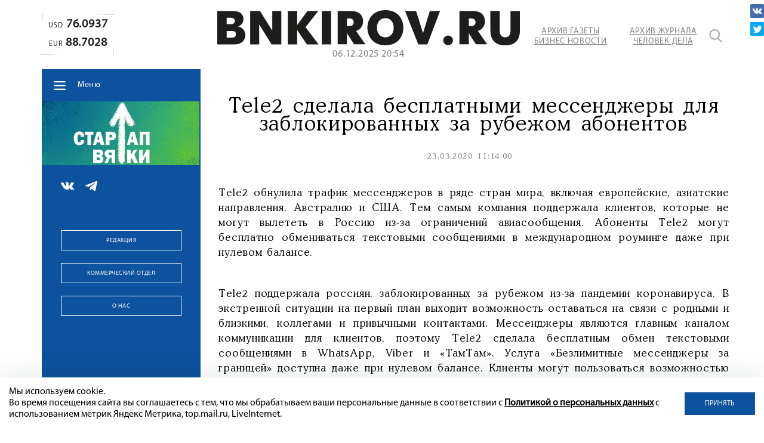

--- FILE ---
content_type: text/html; charset=utf-8
request_url: https://www.google.com/recaptcha/api2/anchor?ar=1&k=6LdFWuEZAAAAACh-UMMHcbEbxNOmcVfc35nhlAdO&co=aHR0cHM6Ly9ibmtpcm92LnJ1OjQ0Mw..&hl=en&v=TkacYOdEJbdB_JjX802TMer9&size=invisible&anchor-ms=20000&execute-ms=15000&cb=rsyarx6qbaim
body_size: 46503
content:
<!DOCTYPE HTML><html dir="ltr" lang="en"><head><meta http-equiv="Content-Type" content="text/html; charset=UTF-8">
<meta http-equiv="X-UA-Compatible" content="IE=edge">
<title>reCAPTCHA</title>
<style type="text/css">
/* cyrillic-ext */
@font-face {
  font-family: 'Roboto';
  font-style: normal;
  font-weight: 400;
  src: url(//fonts.gstatic.com/s/roboto/v18/KFOmCnqEu92Fr1Mu72xKKTU1Kvnz.woff2) format('woff2');
  unicode-range: U+0460-052F, U+1C80-1C8A, U+20B4, U+2DE0-2DFF, U+A640-A69F, U+FE2E-FE2F;
}
/* cyrillic */
@font-face {
  font-family: 'Roboto';
  font-style: normal;
  font-weight: 400;
  src: url(//fonts.gstatic.com/s/roboto/v18/KFOmCnqEu92Fr1Mu5mxKKTU1Kvnz.woff2) format('woff2');
  unicode-range: U+0301, U+0400-045F, U+0490-0491, U+04B0-04B1, U+2116;
}
/* greek-ext */
@font-face {
  font-family: 'Roboto';
  font-style: normal;
  font-weight: 400;
  src: url(//fonts.gstatic.com/s/roboto/v18/KFOmCnqEu92Fr1Mu7mxKKTU1Kvnz.woff2) format('woff2');
  unicode-range: U+1F00-1FFF;
}
/* greek */
@font-face {
  font-family: 'Roboto';
  font-style: normal;
  font-weight: 400;
  src: url(//fonts.gstatic.com/s/roboto/v18/KFOmCnqEu92Fr1Mu4WxKKTU1Kvnz.woff2) format('woff2');
  unicode-range: U+0370-0377, U+037A-037F, U+0384-038A, U+038C, U+038E-03A1, U+03A3-03FF;
}
/* vietnamese */
@font-face {
  font-family: 'Roboto';
  font-style: normal;
  font-weight: 400;
  src: url(//fonts.gstatic.com/s/roboto/v18/KFOmCnqEu92Fr1Mu7WxKKTU1Kvnz.woff2) format('woff2');
  unicode-range: U+0102-0103, U+0110-0111, U+0128-0129, U+0168-0169, U+01A0-01A1, U+01AF-01B0, U+0300-0301, U+0303-0304, U+0308-0309, U+0323, U+0329, U+1EA0-1EF9, U+20AB;
}
/* latin-ext */
@font-face {
  font-family: 'Roboto';
  font-style: normal;
  font-weight: 400;
  src: url(//fonts.gstatic.com/s/roboto/v18/KFOmCnqEu92Fr1Mu7GxKKTU1Kvnz.woff2) format('woff2');
  unicode-range: U+0100-02BA, U+02BD-02C5, U+02C7-02CC, U+02CE-02D7, U+02DD-02FF, U+0304, U+0308, U+0329, U+1D00-1DBF, U+1E00-1E9F, U+1EF2-1EFF, U+2020, U+20A0-20AB, U+20AD-20C0, U+2113, U+2C60-2C7F, U+A720-A7FF;
}
/* latin */
@font-face {
  font-family: 'Roboto';
  font-style: normal;
  font-weight: 400;
  src: url(//fonts.gstatic.com/s/roboto/v18/KFOmCnqEu92Fr1Mu4mxKKTU1Kg.woff2) format('woff2');
  unicode-range: U+0000-00FF, U+0131, U+0152-0153, U+02BB-02BC, U+02C6, U+02DA, U+02DC, U+0304, U+0308, U+0329, U+2000-206F, U+20AC, U+2122, U+2191, U+2193, U+2212, U+2215, U+FEFF, U+FFFD;
}
/* cyrillic-ext */
@font-face {
  font-family: 'Roboto';
  font-style: normal;
  font-weight: 500;
  src: url(//fonts.gstatic.com/s/roboto/v18/KFOlCnqEu92Fr1MmEU9fCRc4AMP6lbBP.woff2) format('woff2');
  unicode-range: U+0460-052F, U+1C80-1C8A, U+20B4, U+2DE0-2DFF, U+A640-A69F, U+FE2E-FE2F;
}
/* cyrillic */
@font-face {
  font-family: 'Roboto';
  font-style: normal;
  font-weight: 500;
  src: url(//fonts.gstatic.com/s/roboto/v18/KFOlCnqEu92Fr1MmEU9fABc4AMP6lbBP.woff2) format('woff2');
  unicode-range: U+0301, U+0400-045F, U+0490-0491, U+04B0-04B1, U+2116;
}
/* greek-ext */
@font-face {
  font-family: 'Roboto';
  font-style: normal;
  font-weight: 500;
  src: url(//fonts.gstatic.com/s/roboto/v18/KFOlCnqEu92Fr1MmEU9fCBc4AMP6lbBP.woff2) format('woff2');
  unicode-range: U+1F00-1FFF;
}
/* greek */
@font-face {
  font-family: 'Roboto';
  font-style: normal;
  font-weight: 500;
  src: url(//fonts.gstatic.com/s/roboto/v18/KFOlCnqEu92Fr1MmEU9fBxc4AMP6lbBP.woff2) format('woff2');
  unicode-range: U+0370-0377, U+037A-037F, U+0384-038A, U+038C, U+038E-03A1, U+03A3-03FF;
}
/* vietnamese */
@font-face {
  font-family: 'Roboto';
  font-style: normal;
  font-weight: 500;
  src: url(//fonts.gstatic.com/s/roboto/v18/KFOlCnqEu92Fr1MmEU9fCxc4AMP6lbBP.woff2) format('woff2');
  unicode-range: U+0102-0103, U+0110-0111, U+0128-0129, U+0168-0169, U+01A0-01A1, U+01AF-01B0, U+0300-0301, U+0303-0304, U+0308-0309, U+0323, U+0329, U+1EA0-1EF9, U+20AB;
}
/* latin-ext */
@font-face {
  font-family: 'Roboto';
  font-style: normal;
  font-weight: 500;
  src: url(//fonts.gstatic.com/s/roboto/v18/KFOlCnqEu92Fr1MmEU9fChc4AMP6lbBP.woff2) format('woff2');
  unicode-range: U+0100-02BA, U+02BD-02C5, U+02C7-02CC, U+02CE-02D7, U+02DD-02FF, U+0304, U+0308, U+0329, U+1D00-1DBF, U+1E00-1E9F, U+1EF2-1EFF, U+2020, U+20A0-20AB, U+20AD-20C0, U+2113, U+2C60-2C7F, U+A720-A7FF;
}
/* latin */
@font-face {
  font-family: 'Roboto';
  font-style: normal;
  font-weight: 500;
  src: url(//fonts.gstatic.com/s/roboto/v18/KFOlCnqEu92Fr1MmEU9fBBc4AMP6lQ.woff2) format('woff2');
  unicode-range: U+0000-00FF, U+0131, U+0152-0153, U+02BB-02BC, U+02C6, U+02DA, U+02DC, U+0304, U+0308, U+0329, U+2000-206F, U+20AC, U+2122, U+2191, U+2193, U+2212, U+2215, U+FEFF, U+FFFD;
}
/* cyrillic-ext */
@font-face {
  font-family: 'Roboto';
  font-style: normal;
  font-weight: 900;
  src: url(//fonts.gstatic.com/s/roboto/v18/KFOlCnqEu92Fr1MmYUtfCRc4AMP6lbBP.woff2) format('woff2');
  unicode-range: U+0460-052F, U+1C80-1C8A, U+20B4, U+2DE0-2DFF, U+A640-A69F, U+FE2E-FE2F;
}
/* cyrillic */
@font-face {
  font-family: 'Roboto';
  font-style: normal;
  font-weight: 900;
  src: url(//fonts.gstatic.com/s/roboto/v18/KFOlCnqEu92Fr1MmYUtfABc4AMP6lbBP.woff2) format('woff2');
  unicode-range: U+0301, U+0400-045F, U+0490-0491, U+04B0-04B1, U+2116;
}
/* greek-ext */
@font-face {
  font-family: 'Roboto';
  font-style: normal;
  font-weight: 900;
  src: url(//fonts.gstatic.com/s/roboto/v18/KFOlCnqEu92Fr1MmYUtfCBc4AMP6lbBP.woff2) format('woff2');
  unicode-range: U+1F00-1FFF;
}
/* greek */
@font-face {
  font-family: 'Roboto';
  font-style: normal;
  font-weight: 900;
  src: url(//fonts.gstatic.com/s/roboto/v18/KFOlCnqEu92Fr1MmYUtfBxc4AMP6lbBP.woff2) format('woff2');
  unicode-range: U+0370-0377, U+037A-037F, U+0384-038A, U+038C, U+038E-03A1, U+03A3-03FF;
}
/* vietnamese */
@font-face {
  font-family: 'Roboto';
  font-style: normal;
  font-weight: 900;
  src: url(//fonts.gstatic.com/s/roboto/v18/KFOlCnqEu92Fr1MmYUtfCxc4AMP6lbBP.woff2) format('woff2');
  unicode-range: U+0102-0103, U+0110-0111, U+0128-0129, U+0168-0169, U+01A0-01A1, U+01AF-01B0, U+0300-0301, U+0303-0304, U+0308-0309, U+0323, U+0329, U+1EA0-1EF9, U+20AB;
}
/* latin-ext */
@font-face {
  font-family: 'Roboto';
  font-style: normal;
  font-weight: 900;
  src: url(//fonts.gstatic.com/s/roboto/v18/KFOlCnqEu92Fr1MmYUtfChc4AMP6lbBP.woff2) format('woff2');
  unicode-range: U+0100-02BA, U+02BD-02C5, U+02C7-02CC, U+02CE-02D7, U+02DD-02FF, U+0304, U+0308, U+0329, U+1D00-1DBF, U+1E00-1E9F, U+1EF2-1EFF, U+2020, U+20A0-20AB, U+20AD-20C0, U+2113, U+2C60-2C7F, U+A720-A7FF;
}
/* latin */
@font-face {
  font-family: 'Roboto';
  font-style: normal;
  font-weight: 900;
  src: url(//fonts.gstatic.com/s/roboto/v18/KFOlCnqEu92Fr1MmYUtfBBc4AMP6lQ.woff2) format('woff2');
  unicode-range: U+0000-00FF, U+0131, U+0152-0153, U+02BB-02BC, U+02C6, U+02DA, U+02DC, U+0304, U+0308, U+0329, U+2000-206F, U+20AC, U+2122, U+2191, U+2193, U+2212, U+2215, U+FEFF, U+FFFD;
}

</style>
<link rel="stylesheet" type="text/css" href="https://www.gstatic.com/recaptcha/releases/TkacYOdEJbdB_JjX802TMer9/styles__ltr.css">
<script nonce="3DWGREQvrhAX3KbZwNtkqA" type="text/javascript">window['__recaptcha_api'] = 'https://www.google.com/recaptcha/api2/';</script>
<script type="text/javascript" src="https://www.gstatic.com/recaptcha/releases/TkacYOdEJbdB_JjX802TMer9/recaptcha__en.js" nonce="3DWGREQvrhAX3KbZwNtkqA">
      
    </script></head>
<body><div id="rc-anchor-alert" class="rc-anchor-alert"></div>
<input type="hidden" id="recaptcha-token" value="[base64]">
<script type="text/javascript" nonce="3DWGREQvrhAX3KbZwNtkqA">
      recaptcha.anchor.Main.init("[\x22ainput\x22,[\x22bgdata\x22,\x22\x22,\[base64]/[base64]/[base64]/[base64]/ODU6NzksKFIuUF89RixSKSksUi51KSksUi5TKS5wdXNoKFtQZyx0LFg/[base64]/[base64]/[base64]/[base64]/bmV3IE5bd10oUFswXSk6Vz09Mj9uZXcgTlt3XShQWzBdLFBbMV0pOlc9PTM/bmV3IE5bd10oUFswXSxQWzFdLFBbMl0pOlc9PTQ/[base64]/[base64]/[base64]/[base64]/[base64]/[base64]\\u003d\\u003d\x22,\[base64]\\u003d\\u003d\x22,\x22wqdZw5rDusOxw4vDicKGw7waw6tzwpPDg8KSUTbCtsODOcOUwo9TRcK8fhs4w55gw5jCh8KZOxJowqIrw4XClGtaw6BYExdDLMKwFhfClsOrwprDtGzCoQ8kVEYsIcKWccO4wqXDqy1IdFPCvMO1DcOhU1B1BQlZw6/CnWwND3o7w4DDt8OMw6JVwrjDsUM0WwkCw5nDpSUgwr/[base64]/DhcOKJcOzA8OxI20tUQZrwpHCnsOmwrp8U8Ofwqwhw5ctw6/CvMOXHQNxIGbCu8Obw5HCskLDtMOedcKZFsOKfAzCsMK7bsOjBMKLSC7DlRovd0DCoMO0JcK9w6PDpsK4MMOGw7EOw7ISwpnDnRxxXCvDuWHCkjxVHMOcTcKTX8OsMcKuIMKHwrU0w4jDqjjCjsOeZsOxwqLCvX/Cj8O+w5wsbFYAw40Lwp7ClyfClA/DlgE3VcODIcO8w5JQJsKbw6BtdXLDpWNiwp3DsCfDqXVkRDLDhsOHHsOyLcOjw5UQw6UdaMOpDXxUwqbDssOIw6PCpMKWK2YAEMO5YMKxw5zDj8OAHsKXI8KAwqFGJsOgTsO5QMOZMsO0XsOswqHCsAZmwodvbcK+TmccM8KjwpLDkQrCvT19w7jCg3jCgsKzw7/DnDHCuMOHwqjDsMK4XMONCyLCgsOyM8K9JDZVVGBabgvCoHJdw7TChXfDvGfCrcO/F8OnTFocJ2zDu8KSw5sfBTjCisOfwofDnMKrw4kxLMK7wpdYU8KuDsOmRsO6w5/Dj8KuI0nCiiNcKEYHwpcqQcOTVBhPdMOMwrDCncOOwrJFKMOMw5fDsBE5wpXDsMORw7rDqcKZwrdqw7LCslTDsx3CtMKuwrbCsMOXwq3Cs8OZwr/ClcKBS1A1AsKBw69swrMqc3nCknLCjMKwwonDiMOqGMKCwpPCo8OJG0ILXREmWcKFU8OOw5DDk3zChCIdwo3ChcKpw57DmyzDsXXDnhTCp0DCvGgpw4QYwqsBw78KwrfDsQ4/w7d4w5TCpcOlAsK+w50mWMKUw4TCgk/[base64]/LcOECSUCWcOHH0VJwok1w607PG/DsnjCo8OGw6dpw5zDvsO0w4h4w4F/w6howqrCv8OFUsOnF11yJxTCo8K/wpkTwo3DucKpwpAQfjFQV2Aaw511fcKFw7guWcOAN3Z0w5vChcO6w7zDvlRgwqgRw4PCgCHDrhtHGcK7w4/Cj8Obw6stEQDDujHDgcKYwp53wr86w6pkwpY8wpQmcw/[base64]/CmEw8YsOBVl/[base64]/[base64]/[base64]/w5jDoXfDvsO1w7B5wozDj8OdwrzDriAVLMOgwoLChcKMWsKWSizCphDDkEzDtMKUd8Kzw4YaworDrjkywrt2w7XDtj1Gw5fDvRnDmMOqwovDlsK0BsK/UkZww5nCvGcTPsKzw4oMwpJ9wp9OMQ9yYcKLw5sKNA9AwokVw57Dty1vOMKzJhtROi/CjX/CuWBSwrVMwpXDrcOKB8ObUUlYZMK4YsOiwr4FwpJgBhXDkSR/HMOBTWLCpwHDpsOvw6smTMKsRMOFwq5gwqlEw5bDjDdxw5YGwrNdFMO7bXF3w5PCjcK9PRHCj8Ofw6l1wpB+w4YCNX/DlGnCp1XDrAY8Dz1jUsKfJ8KRw6YuAAfDjMKdw4XCgsKxDlzDog3CqcOXT8OiLD7DmsKSw5s4wroYwpHDmTcswpXDiE7CtcO3wqhEIjVDw7MWwoTDhcOpRhjCj27ClsKLScKfWlFKw7TDpRXCknEHWMOVwr1LVMOgJ0tMwptPdsK/b8OoJMO/Uhcawr8mwrHDhcOjwrvDmsOmwo9HwoPDnMKvQsOIOMO4KmLDomzDvn/CslQAwo3DqcO+w5Qdw7LCi8K/NsOowoJ3w4HCnsKOw5jDssKnw4fDhHrCkiTDn0JZdcK3UcODMAYMwo14wpU8wrnDq8O7WT3DikY9McKPKlzDkRojWcKZwr3CoMK6w4HCvMOfUEjDq8KxwpIkw4rDnwTDmTY2wr/CiFA7wqrCoMOoW8KIwpzDtMKcFms1wpDCmxMeN8OBwpsXQcOdw7MdW3ZpAcOLSMOud2vDvVlBwoZfwp/DssKWwqlfd8ORw6/[base64]/[base64]/w6cOw6xow7nDoywlaVh/I8K5w5o7KcO7woHDmMOjI8KEw6XDpGZhJsOqP8KFDCPChAZaw5Mew7/[base64]/DtHfCsg9hQcOMVcO4wpPDmsOzwqRBwr9xR2VhBsKawpARJ8OMVRHDmsKYc1XDtjkycl12cXzCv8K6wooPFn3Ck8ORdkTDjVzCrcKww44mccOBwrTDgMKoasOIRlDDr8K1w4ATwofCr8OOw4/Duk/DgXIPw70jwrgRw7PCmMKBwpXDt8OoSMKFDMKvw4ZWwrXCrcKjw5oUwrvCpDpOJMOFCsOEc2TClsK5EU/Ci8Okw492w7JSw6UND8KRRMKRw5MUw7rCqVPDn8K1wrPCpsOHD3I0w68JQMKjbcKWQsKmVcO4NQXCkQUGw6zDg8OvworCiHBfWMK/[base64]/[base64]/[base64]/w4/Dt8K9bQR6AMONwqzCrU4swp7CvBvDoDcnw69sDz4zw4DDlVZPYWTCijNtw7XCnSnCjiYew7NoDcOvwp3CuDrDr8OPw6Iwwp7CkhBHwoBBc8OpXsKqG8KdBy7CkVlyJQ0zA8OQKhAYw43Dhl/DlMKzw7PCtcK5akNyw6xHw7xRe3ISwrHDmzfCrMKZC17CqG7CoEXCg8KtIFclNmg2wqXCpMOePMKVwoDCsMKpD8K3LMOvGDnDqsOBYwbCm8OVYlhKw7IdEyU+wq1XwqAVI8K1wrU8w5TCssO2wr88Nm/Du09hPXXDp1HCoMKLw5/DvcOTDcOiwpLDgQ5Sw4BnQcKHw65SWCLCmsK/csO5wr8LwocHBHoRZMKkw63DiMKEbsOmdcKOw6DDqBopw7XCgcK6PMOPcxjDhzAhwrjDosK/[base64]/[base64]/CvV7DnMOZwpHDrxQNKDU1w4XDv1rDhSZVBQhzw5LDlEpqaTk4S8KhacOdWwrDkcKeZsO7w4QPXUdnwp/CjsOdGsKbChIHBsOvw6fCkg3CnUs4wrnDk8OdwofCscOFw5nCs8K/wpAQw7TCvcKgCMKlwqfCszF+woA4V3/CisKsw5/DrcOYHMOea3zDgcOaaEbDi2bCuMOAw6slCMODw6DDunDDhMKDUSYASMOLN8OfwpXDmcKdwrMtwrLDn04Uw4XDrMKUwq1yFcOIYMKgbE3CtcObJ8KSwpopLmoMR8Kew7xGwop8CMK/IcKnw7fCrgDCpMKqU8O7aGvDpMOZZMK4aMO9w4NPw4zCncOfWA0pbsOZNjIDw45ow6tvWGwhW8O/[base64]/DhMKWdMKBwqp5wqXCmR/[base64]/Co8O8wrRCGQLDlEBSw6rCgE/[base64]/Dgy3DjsKcw6/DmMOawrXDpiRYbh8xw5M4eTXDmMOCw4gtw6wFw5ICw6vDvsKkJCoCw65uw73DtWbDnsOWNcOSUcKmw7/Cn8KsVXIDwo4paHgBKMKpw5/CqFTDmMKVwrQDDcKqD0APw5fDuUfDvzHCqlTCtMO/[base64]/CkcK2wqtuw4zCk8K6CzfDiMO9SWE6w5XCl8Kcw6cOwpUww4vDkwN/wqDDqFxjwr7CpsOIP8KXwocqWsK2wrRfw6MCw7TDnsOkw4JvIsO9w6PCs8Knw4Mvwq/[base64]/w5zDsTjDsMKfwpJCw75GZsOLU8KWw5TDmcK7SibCosOnwpLCgsO2KHvCmFzDvHZswoA6w7bDmsOtaFDDjTzCt8OrdhrCiMOVwpNSLcOhw7V8w6otIz4sfcKrLUTCnMOxw6law4/ChcOSw5MLIS7DtmvChjx1w5YCwqggFAUYw65WPRbDlBcQw47DgMKQTjRTwot4w6c1wpzDrjDCujrCl8OkwqnDnMKoByRoScK/wpDDqzLCogQ4PcOUN8O+w5EnBsO5w4bCp8KhwqPDuMOKERQDUBzDi2rDrMOVwq3CkDoWw47CrsOLAXLDncKjYMOuJ8O9wprDjiPCmC1nLlDCjHU8wrPCvyx9VcKBC8KrVFzCkknCs1NJUcOhNcK/wqDCjldwwofCn8KkwrppKhnCmmtQGyzDjgs0wpPCo2vCjnzDripawoAiwqHCnWN2HGsQe8KOA2ohS8O5woMrwpM8w4sVwr4tdFDDrAJuYcOsdcKWw67CoMOiwp/[base64]/CjsOELyPDnMOzw7VKJsOcwo3DkUI4AsO2A3/DqXXCqMKIaW1Uw5FCH23DjltXwrbCqwLDnllHwoMsw4bDonJQD8K/fsOqwq5twqJLw5Ftw4bCiMKGw6zCvmPDlcOvHlTDuMOUDMOqNRbDggEcwrgAPMOew4XCncOvw5NqwoJVw4xNQDPCtEvCrAoHw5PDvMKSc8OcGEcowo8gwqbCm8KAwq/Cn8Kuw4fCnMKvwokuw4k+XzgowqUPTMOJw4zDlyttMzQiSMOewrzDucOMbmbDjB/CtRV8R8Knw5XDvsK+worCr30+wqXCksOidsKkwohGF1DCuMO+Yloqw6/Cs07DuWdLw5h8WGceU3fCgT7CnMKYXlbDm8KTwppTUsOowqbCgMObw5/[base64]/DlsKSecKOw5FPwqJNw53CoCgAw7nDtEHCssO3w51bQQ1dwoXDnURwwqJGYsOIw5vCkGx8w7/DpcKNHsKkKS3Cug7DtnwowoBQwq5mO8O1YT9xw6bClMO5wqfDgcOGwpjDscO9I8KPTMKgwrjDqMKHwqPDl8OCMMOhwoVIwolKRsKKw5HCqcKuwprDgcKZw5jDrjl9wr3DqkpdOXXCoifCoV4pwoLCscKqScOzw6vDm8Kiw7UsR0bCoTbCk8KXwq/[base64]/CocOgYk8nwqgtwqElwr5MI1owwqB3w4jDpD9fIMOhfsKbwpljWUU1L0vCgzsJw5rDu23DrMKkRWPDrsO/A8OswovDi8OLU8OSTsKQH0HCocKwbjQbwok4GMK7FMOJwqjDoCgbGVrDpBEFw7MvwoopZFYXP8OAacKmwrIGw6Rxw6FUbsKswpNjw5NJW8KVFsODwqgCw7rCgcODACBzHTbCvMORwpXDiMOpw5HDpcKcwrlRe0TDpcOCXMKRw7PDsAlsfMK/w6NXO3nClMKjwr7DoAbCocK1dwnDsAvCj0xVWcOuFjjCr8Ocw60Mw7nCkmgeJVYQI8KpwoM8X8KMw7E+WADDpsKhWBXCl8Oiw5IKwonChMKzwq1ydCkxw7LDojtAw41FVzhkw5HDuMKXw7LDhsKuwqdtwofCmi8/wp3CkcKIJ8O1w5NIUsOoCDfCnnjCm8KSw67CsXhcOcOyw5kSMEY8YGXCvcOKUjDDhcKGwq9vw6wZWkzDiAc5wr/CrcKVw7LCqMK0w41ffFktNQcLQBbCnsOYBUY6w7TCpQLCr2I7wpEwwp46wo3DpcOjwqQrwqjCvMKzwrTDqxvDiSLDiABOwrQ/EGzCvcOFw7HCrcKYw6PCvMO8fcKTWcO1w6PChGvCm8K5wqZIwpzCpncNw53DuMK6FjkGwrvCmS3DtxjCoMO8wrzDv38ewrpewpTCqsO7A8K0RsO7e3RFCi4/c8KCwrQ8w6oeQmwIVMOWA1wAZzHDozlhecOZLwwGJsKrF1nCtFzCoi8Qw6Zgw7zCjcOOw6ttw6TDq3k6Axhrwr/ChsOpw6DCiBvDkQXDtMOjwoF9w4jColNjworCqi/DicKEw63CjkoKwpl2w7siw6HCgXrCsDnCjELDqsKXdibCtsKCw57DqARywoIeBMKpwot0CcKncsOow47DhcOEECnDrsK/w5tHw7tnw5bCrnZfYVfCrMOYw6nCthdub8Omwp3CjsKHTCzDp8OPw5NLVMOuw7MMMsKrw7UfIcKVeTDCpcKuAsO5cErDj0tiwrkFfHzCs8KowqTDosOPwp7DgMOFYUYxwq3DncKdwpozRljDoMOwfG/DhcOZV2jDmMOdw5Ykb8ODY8Kowq85W1vCkcK2w6PDlAbCu8Klw47Cg17DtcK8wpkCF3c/BXYKw7vDqsOlT2vDpgM3V8Ouw61GwqULw5FzLEXCoMOJOnDCvMKRM8OHw7TDnSlhw4fCgEF9wr9kwpLDmCzDjsOnwqNhOsOYwqzDiMOOw7zClsK9wo9cJEfDhyJSK8OzwrXCucO6w4jDicKKw77CksKaNsO3RUrCscO8woMTE2hPBsOKGF/CvcKBw4jCq8O1d8KhwpvCl3XDqcKQwrPCgxRow6HDm8KuY8OUa8OQfCotD8KDdWBTc3rDolt/[base64]/CmmF0wrAUwqtoNm9ALXbDj8Ovw7dESTV1w6rCpw/DtiXDjhYYL0hHbC8OwpJKw6jCtMOPwqDCtMK2YsKmw58wwo86wpIpwobDt8OBwqTDnMK8asKXO3oNUmpPSsOaw5wdw74twoo9wqXCjCU4eXpNZcKnKcK2SHzDhsOFOkZLwpLCmcOnwpTCh0nDsV/Ch8OJwrfCtsKHw5ETwrTDjMOcw7LClxl0HMKMwq/Dv8KDw6QyesOZw5nChMOEwo58MMKnOi/[base64]/[base64]/[base64]/[base64]/CqcObwokrwonCkcOiwpbDjVASwo48DlnDiTcrwrTDnx7DrlFOwqnDpkTDuAjChMK4w4IzAsOABsKjw7/[base64]/Ck8KuLSfDrATDtFDDk8OUw7RAw5tLw6nCjsKXwpvCgcK5Z1/DtcKOwo5TKSoMwq8nF8O6McKpBsKIwo9RwrTDucOMw7RQWcKKwqrDrC0Nwr7DocOwfsKawoQ7dMOVQsOWL8O1dcKAwp/CrQnDsMKGH8KxYjHCtivDmVAlwqd5wp7DsWvDu13Cv8KJS8OeTxbDqcOTe8KWFsO8ZRrChMKuw6PCoUFZIsKiIMKMw6HDjh/DksO+wpPCrsKkR8KkwpTChMOHw4fDiTwNNsKqd8O7IAYPQsOjZzvDkDzDqMOafMKMdMKOwpbCk8K9AHPCjMKjwprCoyBiw5XCv051ZMKCQ3EFwqrCrTjDu8OowqbCr8O8w4V7CsKawqbDvsKzM8OAw7wLwp3Dp8OJwrDClcKhOCMXwoZ2WlTDqH/CoFbCgWPDhxvDpcKDZUovwqXDsXLDvwEwbQfDiMO9NMOjwrrCg8KqPcOTw6jDvsOxw5MRcU45ehQzUwcQw7LDu8OhwpnDqkItXDM5wo/CuSVuWMK+VEpqQcO6Ig8MaDHCocOPwoEKd1zDqGbDlVHCk8O8ecOzw4E7esO9w6jDmH3CpkHCoS/[base64]/[base64]/[base64]/LUwwwqvCpm3DgA/DucOeBxvDvU8FwoFla8KEwpRxwqkabMKnK8K5AAICMVMDw5gWw7nDlgbDswMaw6HCg8OQZxo2esOWwpbCq0UIw6IEZMOfw7fChcKbwqfDrGXChXgYf2kiAMKaGcK9YcOIcMKIwrZAw4tXw7kDKcOBw4tIEMOEdXZBXcOmwp83w7bCmlJuUiF4wpVtwrDCmQlXwp/DnMOnRjUECsKzBwvClRPCsMKva8OYKg7DgG/Cg8KafMKWw7xPwpzCscOTd3jCsMOxdXtvwrhQfTvDt3XDrAjDmADCold0w4kIw5ZMw4RJwrc2wprDicOwTsKidMKWwpzCo8K4w5EsbMOSGF/Di8KOwo7DqsKrwoFWZk3CukTDqcORay1cw7HDpMKHTA7CjgLCsS1Aw4HCucOgQDhTG0Efw5t+w4TDumU+w4B0K8OHwpoAwoxMwo3CsFZsw7VuwrDDjxdKHcO/AsOfHm7DhGNbXMOuwrh3wrvCgzlJw4JXwrkzfcKow45Iw5fDnMKEwr4IZEvCuwjCqsOxaUHCvcO9B0vDi8KCwr4jfG0kOxlOw68xfsKJHDhCSSlFGMOdOMKuw6IcagTDg1cfw5MBw4xDw7TDl1DDosO/[base64]/DlcO5w5bDosOJw7V5IMObVk5JVcOrTXpxGCUnw4XDiy1Mwr5pwroUwpPDpwMUwpDCghZrw4ZTwo8iaBzDncOyw6kxw7QNOT1GwrN/w4/[base64]/Ch38wwonDr8K1DsKnXMKPw4FwwpjDqMK2wqBMw5HCo8Kaw7bCvTLDvkN2ZMOtwp8+PHDDisK/w7DCicOMwo7CvUvCocOzw7PCkC/[base64]/w4UQw7/CkDDDrcOTVk96wqzCpVQcEcK9fsKTwrTCpMOnw6PDtWjCoMODRFslw5jDmHfCo3/[base64]/DocO3Wk4Jw54sbicfw6ctJxfDnMKWwrlSO8OewoXDlcOUF1fCjcOsw7fDpDDDssO6w5Vlw5IRE3PCnMKpEsO/XjDDs8KaEWbDisO+wppsZws3w7d4KElyVcOJwqJ+wqHCtMOAw75EDTPCmGhawo9Lw7Elw44Bwr1Gw6LCisONw7MWUcKNEwbDosK5wrNtwp7Cn1PDg8O9wqYSPXN/w7vDmsKsw61FIRhrw5rClVLCv8O1ccKkw6TClFNPwrp/w74bwofCscK8w7p5ZlHDhDTDoQHCmMKIZcKfwoYjw6DDpMOWP1vClnzCpU/DiV/CmsOOR8O8aMKdblLDhMKNwo/CgsOvfMKBw5fDgsOHd8K9HMOsJ8Opw4l7eMOGTcOCwrbDjMKdwrphw7ZgwoNRwoA6w5DClcOawonCg8KvHTo+OV5ENUwpwrZCw4/[base64]/CvRXDuDvCucKXwoXCh2RqTA4Kwo94wpTCmW7DnRDCgVBiwpTCiXLCpVjCgQHDhsOJw60lwrxuUnnCn8KZwrYVwrUnCMK4wr/DlMOow7LDpzBGwqDCh8KDEcOfwrHDmcKAw7dbw5jCtMKRw6AQwoHCsMO5w6Fcwp3CrUoxwovCi8Knw4ZQw7Ayw7skA8OpRxDDsCHDl8KUw5sSwrfDt8KuTX7CucK5wrzCo2NmE8Kqw69rwpLCrMKgKsKUMxrDhh/DuTnCjFIHGcOXfQrCn8Oywoc1wpxFM8KNwovCjQ/[base64]/DqzweESJnwq/DkQnDr8KnSQ/Coz9rw57DnQPCvgFHw45Kwp7DsMKjwrpEwq7ChRHDkMOQwo8cOzAfwrYSKMK9wqPCvV3CnVLCm07DrcO7w7Vrw5TCg8K9wo/DrjdxPsOew5/Dj8KrwpMqBm3DhsOUwpU6d8Kzw6HCosODw6nDtsKEw7LDpTDDpcKKwoY4w688w5oeVMO/a8Kkwp1BMcK9w4DCosOtw4kpEBULWl3DhU/ClxbDrkHCkAg5XcK7M8OyYsK6OA1ow5URej/CpAPCpsO5FMKBw6fCqF5swrcRI8OdRMKuwptbWsKEXsK2PRB0w4scVSVEXMO6w7DDrTTDvBx5w7fDtcKYQsOYw7zDri/Do8KUesO4MR9kDcKuexFcw6cTwpI8w4RUw5Y5w5Fge8O6woAZw7jDhcOMwrMlwqPDiUEGdsKmfsOOPMONw5fDtlQMUMKfNMKaaXPCkgXDtF3DtAFOQHjCjBkJw7jDhlvDsFIcbsKaw4PDvcOjw7/CojpLCcOEDhxBw7UAw5HDpAPCuMKIw7Y1w5PDo8OrZ8OZOcO7UsKcasKywoxOV8OwC3UcccKEw4/ChsOOwqPCrcKww4zCmMKaMxh+BG3CqMO2MUB6c1gUZC5Qw7zCqsKIASbCnsOtEFHCu3dEwokew5/[base64]/DvHvCjhTDlcKewoApMMOowrdmecKjHcOBJsO7w77CksKww71RwoQNw7LCnS0Jw6YKwrLDrxFfVsOtRMOfw53DtcOmcAQ1wo/[base64]/CjRHCjMOswrfCog3ClcK6w4HDo1zClMO8w7XCn8OXwqTDk3JxRsO6wp5ZwqbCqsOjBzfCqMOvC3XDli/CgEMowpvCsQXDiH7CrMONGE3Cm8K7w6ZkfsKUBA0/OTfDsEwww7hcCwDDiEzDucOLw5IowoRLw5pnH8O9wrdkNsO4wpEhcRo0w7vDj8OvHcOMcSFjwoxrGMKGwoF8Mzxiw4HClsO0w6VsV13DlMKGEsO9wqTDhsKJw5DDnmLCoMKWAXnDrV/[base64]/CqFAUw4TDrsKva8KuInXDmVJPw6VCw5UoIMOmeMOnw4/CqcKWwoBaOQhiXGbDlCLDuy3DiMOOw7snE8K5wqTDly5qGHvDox7Do8KZw6bDm2gYw6/DhsORDsOfCl0JwrPCrU4BwqQyTcOgwofColHCvcKJwrtvLcObwovCthXDgDLDqsK1BQh9wrw9MTRGTcK4wp0XByzCtMKXwockw6jDuMKvODMrwqp9wq/DosKTbCYEbsKVGEJhwqozw63Dpk8HIsKXw6w8enVDJHdBIG9Mw6UzQcOTK8OSbQzCgsKSVC7DmRjCjcOUZsKUB1MPesOMwqxAfMOpWALDmcOXL8OewoBLwr4yNGbDsMOBV8K3TkPCscKiw543woksw4bCkMOHw51bVQcURcKuwq0/[base64]/[base64]/MsOCV2owU8KnwpZRb1bDvMOuwoJDTCphw7NKScO9wrdYacOSwpvDtl0CUVgMw6oRwpFWMWgwVcKBb8OBeRDDicKTw5LCpUgIM8KdEgEnwpPCncOsF8KHRcOZwp98wr3DqUAgwoFkelnDuzwYw515QH/CjcKkN2xENmPDrcOCRjvCjhnDkBl2chNUwrvDnUnCnnR5wrbChRdywptfwrsYA8Kzw6xZIhHDr8K5w4cjByI+b8O8wrbDsDhWGBfCiTLCqMOvw7wow5TCuGjDkMORQcKUw7XCssKjwqIGwoNbwqDCnsOmwpxYwphXwqnCqMKcPcOmfMKPcVUPC8K5w5/Cs8OwL8Kzw5LChGTDgMK/[base64]/CiMOoSUHDkcOEwrTDokxrw4l7w4LDgBHDvsK+D8K9w7HDv8KZwoPDjEvCm8OHw6IzAQ/CjMKawr/DuW8NwpZMei7DvgExN8OswpzDn1tfw6RuLFbDuMK5U3F/amEBw53CpcOpUEPDoydywrIjw4vCrsOCWsOTKcKbw6Rcw5pONcOkwoXCvcK5UlLCjUrDmyIpwq7Cq2RaCMKcVyNVJFdOwprCiMKSHnFOfBXCpMOvwqwJw47CmsOZR8KKY8KIw6fDkRlXNgTCshwFw70ow7rDpsK1Xh4uw6/CvxJnw6zDvsO4O8K2LsOeSVkuw6DDqGnCi0nCiiYuUsK6w7VPIy4KwplzYCbChQYXesK/[base64]/DhGBAf8K6PcODw7hmAy5dwoFuwo/CnsOnQiDDocKSLsOZBcOGw5nCsy5accKOwp49PWLCrDfCgjHCrcKYwot0JWHCpcKFwp/DsQBtJsOfw7PDssK2RnHDgMOQwr4iR1l6w6FIw6TDhsOUbsODw5LChcKaw7AYw6oZw6Ilw6LDvMKDD8OMfVzCssKMSlUjNlLCsSVrMjTCqcKUeMO4wowNw7lZw7lfw6nCk8K+wo5lw7/CpsKLw4g9w6rDoMO7w58gOsO8IMOjesKVJXl0EkDCicOwCMKXw4fDpsK5w7TCrngUwr3Cnk4qG37Cn2bDnGvCmsOXbBHCjMK3GA8Zw7LCscKvwoBKc8KLw6Fww7kDwqRrOw1EVsKBwpV/wpPCgmvDhcKXWQDCuW/DssKewp9QYEluASXCvMO0W8KEQcKvc8OowooGw7/DgsK0IsOcwrAeC8KTMG7DlR9lwojCssOTw6kJw4LCrcKIwpEbZ8KiUcKNV8KQcsOrGwzDugwDw5h1wr7DrSREw6rCtcKFwqfCqxNUbMKlw4EiXxovw61vw4tuCcK/esKgw53DuC0dYMKwVmbClB9IwrEpG1/[base64]/CvmNhGcKUw57Dq8KiZQN5w6/DpFjDim/CrgfCtcKeJlVTHsKNaMOXw4UcwqHCpXPDl8Otw57CtsKMw5soVzdMbcOvBX/[base64]/Dqg/CuCTCn13ChcOJMBw2w6dUwrXDvMOtLV/Djl/[base64]/wpUXw6rDswXCm158Qnd5BsKRw6cjXMOiw5rDvkjDg8Oiw45wTMOnb3PClcK0KiwvUi8Twr8+wr1CdGTDgcOEZmvDksKELFQIwq10M8Oiw4/CpADCjXTCuTDDo8KzwqfCuMOZZcODazjDmStpw69+N8Omw5kUwrEFEMOKWgTCt8KtP8Obw4fCtMO9AR4XVcK3wqLChDB0wrPCmBjCp8OEH8OfMiPDjxnDtwTClMO5JFrDqg4TwqxdAmBEeMKHw7w/OMO5w6fDpTDDllbDs8O0wqTDiDZzw47DhDR5MMO6wrHDojDDhwlgw5PCjX0DwrvDm8KsbMORSsKJw4fCinhfXyjDulZGwrplVVzCgFQ2wojCiMKETEkowqZnw697wqk+w7IqM8OuSsKWwohiwqJRY1LChyB/L8Kyw7fCtjxOw4A5wpDDk8O/[base64]/CkMOlehkqLsOVZXwVPwHDhsKXwpfDkXXCgMOUw4xXw5hcwq99wqpkEgvCj8OfI8KKIcOLBcK2YsKHwpYIw7dxaRASSXUWw5TCl0HDjEFswqbCscOUNiIcMznDh8KIOg9WGcKFAgPDtsKdAwwiwpJJwonDgsOCVA/[base64]/CjsKgw5YhXSNdW1LDu8KnH8ObPsKNwpPDu8OGLHLChUbDlhMKw5fDqsOHIG/DoA9bYUbDvnU0wq15TMOvJjXCqkLDisKQV2wKM0XCmCAPw5I5VGEswot1wqAjKWLDucO5wr/CtS0mL8KvEcKjVMOBXltUMcKOMMK2wpIJw6zCiWBvGBDDjjoXbMKsOmdiMSp7BnMEXjHCukjDklrDmwkdwrUKw6QoXsO1OAkWFMO1w57Cs8O/[base64]/CjmQtYcKWw7DDhQnCo8K2DcKXc34+V8O0w7wpOHHCt3/Cgy9pYMOAFMO9wpjDgSbDkcOvGj/[base64]/wptxWQUNwpgOw53DtMONM8OHw7HCuyvDjGAPR1zDpsKXKzVlw47Ckj3CqsKlwpwURxvDh8OqdkHCtsO8XFIGfcOzV8Ocw6lUY1rDssOaw57Dqi/DqsOTQMKBdsKPU8O+ZjVzVcKswrLDuUUMw5kXBgvDkhTDv27CucO3DxITw4PDj8OhwrPCrsO6w6YFwrI0w548w7tzwoMpwonDjsKNwrFFwpxHTy/CiMOswpVDwqwDw5VYJsOIM8KAw7nCssOlwrA5MH3DtMO2w7nCgVjDisKLw4bChsOOwr8Mb8ORV8KIW8O/[base64]/DmnwCw7YEMkvCjsKdeAREwpfCrMKQcj1OMFLDrsOOw4QOw4HDrMK/LFUGwp5YdMOIVMKmYgLDrgwzw6hHwrLDicK4O8OMdR8Sw5HChDpvw6PDiMOnwpTCvEEnZCvCrMKgw5VqLFkVGsKHNVx2wp1Hw58+VQnCucOkXMORw7trw7tYw6Qiw5NNw48aw7nCjQrCi2k+DcKSDhgvOMO9KsO/LQDCji0qA2xBZwc1CsK2wpxPw5dAwrnDmMO7BcKDAsKvw7fDnMOXL2/CisKlwr/Dggskwo5gw67Cu8KkOcKlD8OUbBNkwrJ2WsOmDUEewrzDqhfCqlh6w6t/[base64]/DusOdA8O+AsOJI8OQN18nWRHCmSTCmsKHLWhfw64kw5fDjRBcNRHDrBx4YMKZLMO7w5PDgcOiwpLCry/[base64]/DsOww7LDvzgaw4xIcMK2w7fDpSRfa3bCmzVBw4vDncKWfMOUwo/Dv8KAD8Onw5hLdMKyZsKEMMOoDHBvw4p+w65gw5dKw53DhzdXw61CEjzDm3ctw57DlcOEDxo3SldMdArDocOvwrXDnxB4w6YCEx53HSNkwr8F\x22],null,[\x22conf\x22,null,\x226LdFWuEZAAAAACh-UMMHcbEbxNOmcVfc35nhlAdO\x22,0,null,null,null,1,[2,21,125,63,73,95,87,41,43,42,83,102,105,109,121],[7668936,895],0,null,null,null,null,0,null,0,null,700,1,null,0,\[base64]/tzcYADoGZWF6dTZkEg4Iiv2INxgAOgVNZklJNBoZCAMSFR0U8JfjNw7/vqUGGcSdCRmc4owCGQ\\u003d\\u003d\x22,0,1,null,null,1,null,0,0],\x22https://bnkirov.ru:443\x22,null,[3,1,1],null,null,null,1,3600,[\x22https://www.google.com/intl/en/policies/privacy/\x22,\x22https://www.google.com/intl/en/policies/terms/\x22],\x22m4rCUYHVLlLTl2S0D0LiSv3MQ1baTnXmI+r2Uw9BB4U\\u003d\x22,1,0,null,1,1765058048150,0,0,[76,167,229,23,194],null,[166,213,148],\x22RC-FGIjtTOlY1tD9Q\x22,null,null,null,null,null,\x220dAFcWeA4ZQS39BreFJ0F43uJqolRdrRARH_CdvYvyYwKMu5fJvjorqYV9_zF91kxMOoLz70pDwDNRPXNTVXd1KJZk4WDeofej1g\x22,1765140848140]");
    </script></body></html>

--- FILE ---
content_type: text/html; charset=utf-8
request_url: https://www.google.com/recaptcha/api2/anchor?ar=1&k=6Lc0XuEZAAAAAGCofdscr49G37CW3PFpqNVTntEa&co=aHR0cHM6Ly9ibmtpcm92LnJ1OjQ0Mw..&hl=en&v=TkacYOdEJbdB_JjX802TMer9&theme=light&size=normal&badge=bottomright&anchor-ms=20000&execute-ms=15000&cb=nd9rrco2vvc
body_size: 46194
content:
<!DOCTYPE HTML><html dir="ltr" lang="en"><head><meta http-equiv="Content-Type" content="text/html; charset=UTF-8">
<meta http-equiv="X-UA-Compatible" content="IE=edge">
<title>reCAPTCHA</title>
<style type="text/css">
/* cyrillic-ext */
@font-face {
  font-family: 'Roboto';
  font-style: normal;
  font-weight: 400;
  src: url(//fonts.gstatic.com/s/roboto/v18/KFOmCnqEu92Fr1Mu72xKKTU1Kvnz.woff2) format('woff2');
  unicode-range: U+0460-052F, U+1C80-1C8A, U+20B4, U+2DE0-2DFF, U+A640-A69F, U+FE2E-FE2F;
}
/* cyrillic */
@font-face {
  font-family: 'Roboto';
  font-style: normal;
  font-weight: 400;
  src: url(//fonts.gstatic.com/s/roboto/v18/KFOmCnqEu92Fr1Mu5mxKKTU1Kvnz.woff2) format('woff2');
  unicode-range: U+0301, U+0400-045F, U+0490-0491, U+04B0-04B1, U+2116;
}
/* greek-ext */
@font-face {
  font-family: 'Roboto';
  font-style: normal;
  font-weight: 400;
  src: url(//fonts.gstatic.com/s/roboto/v18/KFOmCnqEu92Fr1Mu7mxKKTU1Kvnz.woff2) format('woff2');
  unicode-range: U+1F00-1FFF;
}
/* greek */
@font-face {
  font-family: 'Roboto';
  font-style: normal;
  font-weight: 400;
  src: url(//fonts.gstatic.com/s/roboto/v18/KFOmCnqEu92Fr1Mu4WxKKTU1Kvnz.woff2) format('woff2');
  unicode-range: U+0370-0377, U+037A-037F, U+0384-038A, U+038C, U+038E-03A1, U+03A3-03FF;
}
/* vietnamese */
@font-face {
  font-family: 'Roboto';
  font-style: normal;
  font-weight: 400;
  src: url(//fonts.gstatic.com/s/roboto/v18/KFOmCnqEu92Fr1Mu7WxKKTU1Kvnz.woff2) format('woff2');
  unicode-range: U+0102-0103, U+0110-0111, U+0128-0129, U+0168-0169, U+01A0-01A1, U+01AF-01B0, U+0300-0301, U+0303-0304, U+0308-0309, U+0323, U+0329, U+1EA0-1EF9, U+20AB;
}
/* latin-ext */
@font-face {
  font-family: 'Roboto';
  font-style: normal;
  font-weight: 400;
  src: url(//fonts.gstatic.com/s/roboto/v18/KFOmCnqEu92Fr1Mu7GxKKTU1Kvnz.woff2) format('woff2');
  unicode-range: U+0100-02BA, U+02BD-02C5, U+02C7-02CC, U+02CE-02D7, U+02DD-02FF, U+0304, U+0308, U+0329, U+1D00-1DBF, U+1E00-1E9F, U+1EF2-1EFF, U+2020, U+20A0-20AB, U+20AD-20C0, U+2113, U+2C60-2C7F, U+A720-A7FF;
}
/* latin */
@font-face {
  font-family: 'Roboto';
  font-style: normal;
  font-weight: 400;
  src: url(//fonts.gstatic.com/s/roboto/v18/KFOmCnqEu92Fr1Mu4mxKKTU1Kg.woff2) format('woff2');
  unicode-range: U+0000-00FF, U+0131, U+0152-0153, U+02BB-02BC, U+02C6, U+02DA, U+02DC, U+0304, U+0308, U+0329, U+2000-206F, U+20AC, U+2122, U+2191, U+2193, U+2212, U+2215, U+FEFF, U+FFFD;
}
/* cyrillic-ext */
@font-face {
  font-family: 'Roboto';
  font-style: normal;
  font-weight: 500;
  src: url(//fonts.gstatic.com/s/roboto/v18/KFOlCnqEu92Fr1MmEU9fCRc4AMP6lbBP.woff2) format('woff2');
  unicode-range: U+0460-052F, U+1C80-1C8A, U+20B4, U+2DE0-2DFF, U+A640-A69F, U+FE2E-FE2F;
}
/* cyrillic */
@font-face {
  font-family: 'Roboto';
  font-style: normal;
  font-weight: 500;
  src: url(//fonts.gstatic.com/s/roboto/v18/KFOlCnqEu92Fr1MmEU9fABc4AMP6lbBP.woff2) format('woff2');
  unicode-range: U+0301, U+0400-045F, U+0490-0491, U+04B0-04B1, U+2116;
}
/* greek-ext */
@font-face {
  font-family: 'Roboto';
  font-style: normal;
  font-weight: 500;
  src: url(//fonts.gstatic.com/s/roboto/v18/KFOlCnqEu92Fr1MmEU9fCBc4AMP6lbBP.woff2) format('woff2');
  unicode-range: U+1F00-1FFF;
}
/* greek */
@font-face {
  font-family: 'Roboto';
  font-style: normal;
  font-weight: 500;
  src: url(//fonts.gstatic.com/s/roboto/v18/KFOlCnqEu92Fr1MmEU9fBxc4AMP6lbBP.woff2) format('woff2');
  unicode-range: U+0370-0377, U+037A-037F, U+0384-038A, U+038C, U+038E-03A1, U+03A3-03FF;
}
/* vietnamese */
@font-face {
  font-family: 'Roboto';
  font-style: normal;
  font-weight: 500;
  src: url(//fonts.gstatic.com/s/roboto/v18/KFOlCnqEu92Fr1MmEU9fCxc4AMP6lbBP.woff2) format('woff2');
  unicode-range: U+0102-0103, U+0110-0111, U+0128-0129, U+0168-0169, U+01A0-01A1, U+01AF-01B0, U+0300-0301, U+0303-0304, U+0308-0309, U+0323, U+0329, U+1EA0-1EF9, U+20AB;
}
/* latin-ext */
@font-face {
  font-family: 'Roboto';
  font-style: normal;
  font-weight: 500;
  src: url(//fonts.gstatic.com/s/roboto/v18/KFOlCnqEu92Fr1MmEU9fChc4AMP6lbBP.woff2) format('woff2');
  unicode-range: U+0100-02BA, U+02BD-02C5, U+02C7-02CC, U+02CE-02D7, U+02DD-02FF, U+0304, U+0308, U+0329, U+1D00-1DBF, U+1E00-1E9F, U+1EF2-1EFF, U+2020, U+20A0-20AB, U+20AD-20C0, U+2113, U+2C60-2C7F, U+A720-A7FF;
}
/* latin */
@font-face {
  font-family: 'Roboto';
  font-style: normal;
  font-weight: 500;
  src: url(//fonts.gstatic.com/s/roboto/v18/KFOlCnqEu92Fr1MmEU9fBBc4AMP6lQ.woff2) format('woff2');
  unicode-range: U+0000-00FF, U+0131, U+0152-0153, U+02BB-02BC, U+02C6, U+02DA, U+02DC, U+0304, U+0308, U+0329, U+2000-206F, U+20AC, U+2122, U+2191, U+2193, U+2212, U+2215, U+FEFF, U+FFFD;
}
/* cyrillic-ext */
@font-face {
  font-family: 'Roboto';
  font-style: normal;
  font-weight: 900;
  src: url(//fonts.gstatic.com/s/roboto/v18/KFOlCnqEu92Fr1MmYUtfCRc4AMP6lbBP.woff2) format('woff2');
  unicode-range: U+0460-052F, U+1C80-1C8A, U+20B4, U+2DE0-2DFF, U+A640-A69F, U+FE2E-FE2F;
}
/* cyrillic */
@font-face {
  font-family: 'Roboto';
  font-style: normal;
  font-weight: 900;
  src: url(//fonts.gstatic.com/s/roboto/v18/KFOlCnqEu92Fr1MmYUtfABc4AMP6lbBP.woff2) format('woff2');
  unicode-range: U+0301, U+0400-045F, U+0490-0491, U+04B0-04B1, U+2116;
}
/* greek-ext */
@font-face {
  font-family: 'Roboto';
  font-style: normal;
  font-weight: 900;
  src: url(//fonts.gstatic.com/s/roboto/v18/KFOlCnqEu92Fr1MmYUtfCBc4AMP6lbBP.woff2) format('woff2');
  unicode-range: U+1F00-1FFF;
}
/* greek */
@font-face {
  font-family: 'Roboto';
  font-style: normal;
  font-weight: 900;
  src: url(//fonts.gstatic.com/s/roboto/v18/KFOlCnqEu92Fr1MmYUtfBxc4AMP6lbBP.woff2) format('woff2');
  unicode-range: U+0370-0377, U+037A-037F, U+0384-038A, U+038C, U+038E-03A1, U+03A3-03FF;
}
/* vietnamese */
@font-face {
  font-family: 'Roboto';
  font-style: normal;
  font-weight: 900;
  src: url(//fonts.gstatic.com/s/roboto/v18/KFOlCnqEu92Fr1MmYUtfCxc4AMP6lbBP.woff2) format('woff2');
  unicode-range: U+0102-0103, U+0110-0111, U+0128-0129, U+0168-0169, U+01A0-01A1, U+01AF-01B0, U+0300-0301, U+0303-0304, U+0308-0309, U+0323, U+0329, U+1EA0-1EF9, U+20AB;
}
/* latin-ext */
@font-face {
  font-family: 'Roboto';
  font-style: normal;
  font-weight: 900;
  src: url(//fonts.gstatic.com/s/roboto/v18/KFOlCnqEu92Fr1MmYUtfChc4AMP6lbBP.woff2) format('woff2');
  unicode-range: U+0100-02BA, U+02BD-02C5, U+02C7-02CC, U+02CE-02D7, U+02DD-02FF, U+0304, U+0308, U+0329, U+1D00-1DBF, U+1E00-1E9F, U+1EF2-1EFF, U+2020, U+20A0-20AB, U+20AD-20C0, U+2113, U+2C60-2C7F, U+A720-A7FF;
}
/* latin */
@font-face {
  font-family: 'Roboto';
  font-style: normal;
  font-weight: 900;
  src: url(//fonts.gstatic.com/s/roboto/v18/KFOlCnqEu92Fr1MmYUtfBBc4AMP6lQ.woff2) format('woff2');
  unicode-range: U+0000-00FF, U+0131, U+0152-0153, U+02BB-02BC, U+02C6, U+02DA, U+02DC, U+0304, U+0308, U+0329, U+2000-206F, U+20AC, U+2122, U+2191, U+2193, U+2212, U+2215, U+FEFF, U+FFFD;
}

</style>
<link rel="stylesheet" type="text/css" href="https://www.gstatic.com/recaptcha/releases/TkacYOdEJbdB_JjX802TMer9/styles__ltr.css">
<script nonce="z6-GeWyVN_09C7K4LlaDAw" type="text/javascript">window['__recaptcha_api'] = 'https://www.google.com/recaptcha/api2/';</script>
<script type="text/javascript" src="https://www.gstatic.com/recaptcha/releases/TkacYOdEJbdB_JjX802TMer9/recaptcha__en.js" nonce="z6-GeWyVN_09C7K4LlaDAw">
      
    </script></head>
<body><div id="rc-anchor-alert" class="rc-anchor-alert"></div>
<input type="hidden" id="recaptcha-token" value="[base64]">
<script type="text/javascript" nonce="z6-GeWyVN_09C7K4LlaDAw">
      recaptcha.anchor.Main.init("[\x22ainput\x22,[\x22bgdata\x22,\x22\x22,\[base64]/[base64]/[base64]/[base64]/ODU6NzksKFIuUF89RixSKSksUi51KSksUi5TKS5wdXNoKFtQZyx0LFg/[base64]/[base64]/[base64]/[base64]/bmV3IE5bd10oUFswXSk6Vz09Mj9uZXcgTlt3XShQWzBdLFBbMV0pOlc9PTM/bmV3IE5bd10oUFswXSxQWzFdLFBbMl0pOlc9PTQ/[base64]/[base64]/[base64]/[base64]/[base64]/[base64]\\u003d\\u003d\x22,\[base64]\\u003d\x22,\x22w4zCisOgbMOlHQPDr2tWwo/[base64]/[base64]/Cp8O9LcKXw4/CucOZw5UAVDkQAsOLQsOGAhMDwociE8OkwqfDoQ86JznCh8Kowp9BKsK0c2fDtcKaGnxqwrxVw5bDkETCsX1QBi/CicK+JcKOwrEYZDBUBQ4FS8K0w6lvOMOFPcKIfyJKw4/Dv8KbwqY/IHrCvhrCm8K1OABvXsK+LxvCn3XCuHdoQRgNw67Cp8Kbwr3Cg3PDg8ORwpImLsK/w73CmmTCoMKPYcK6w7sGFsKswrHDo17DtAzCisK8wo7CuwXDosKIecO4w6fCrVUoFsKHwot/YsO9Ti9kZsKMw6olwo1uw73Dm0UuwobDkn5vd3cBBsKxDhsOCFTDnnZMXzdoJCcbZCXDlTrDsRHCjAvCtMKgOxLDoj3Do1BRw5HDkQomwoc/w7LDgGnDo3NPSkPCq0QQwoTDvWTDpcOWUmDDvWRNwoxiOX/[base64]/DlwDDisOCwojDmsOdw6LDrhDDmR8Aw7DCtQbDh3gjw7TCnMKMacKJw5LDpMOCw58ewrtyw4/Cm0wgw5dSw7NBZcKBwo/DgcO8OMK/[base64]/DrMOmwpgTZy4zdx07TMKxw47Dl8KFwqbCg8Ksw7ZuwrkzBzI9Tx/CuhxTw7kBJsOrwrrCqQzDoMKcQwfCtsO0wofCocK8E8Onw7vDgcOEw5vCh2TCl0knwofCtcO4wpg5w59sw5fCpsOhw4wMZcKQBMOoa8KVw6PDnFAHaWsHw4zCjBMAwrHCqsODw40/[base64]/CkCfCnwXCn8OBw7bDrMOMWDzDoRTDuApCwqUbw5hvNBcNwo/DpcKYeH52f8K7w4twMXsHwppMBmnCkENxeMKHwocEwoJaJMOCS8KzSwYFw5fCgiYNBRALYcO8w78uUMKSw5fDpHImwr3DkMOuw51Uw7pcwpHCkcKhwrrCkMOBDX/DlsKUwodiwp5YwrRZwoMiJcK5e8O0w6o1w7cBHinDm2DCvsKPccO5cTcqwqoaTsOfXEXCii0IAsOJKsKoc8KlJcOyw5jDisKawrTDk8O/[base64]/DtsK4EjrCqsKaTU12wr/DpGTDolvCsCA8wrVWwq0Kw4dkwrzCiSTCsgHDniZnw5cGw6Ayw6vDiMK9wr7CvcOVOm/[base64]/[base64]/DhWhxZlfCsMKUw7tawqkgUsK4ScOtw5PDs8KYcxvDhMKueMOIA3UgOsKUNGYnRMOFwqwFwobDnE/[base64]/DicOLwobCgzROCgPDpHTCisK2wozDlyXCi2DClsKoQmXDqGDDpQPCihjDjh3DusKowpgwUMKTR1zCsXd6IjzCmsKCw5QMwossfMO9woR5woHCpsO/w4QhwrLDmcKMw7fChW3DnhcfwoXDiSjCqzcSUEFyfmo1wp1Ja8OBwpd9w4xowrbDryTDtFsOXxk7w5PDkcOMPT57w5nDu8KCwp/CgMKbKRrCjcKxcErCmAzDlH7DjsOAwq/CrjRvwrA/DRBqBsOdD3rDgx4IfXDDpMK8wqbDisKwXz7Dk8OFw6h0IsOfw5bDkMO+w6vCj8KZbsOwwrVxw6oPwp3CusKxw7rDjMKQwrHDi8KkwqPCnklGIgfCg8O4eMK2YG9EwpNawpHCpMKMwoLDoyPCncK1wq/Dsilvdm0hKljCv3bDjMO2wpthwqwxMMKUw4/Cu8KAw5kEw5ECw50GwoZgwroiJcK6H8KDL8OsSsKAw7sFHMKMesKKwqDDqQLCt8OPSVrDs8OzwoJ0woR7bFpTVTHDlWtXwqbCuMOCfQI0wonCmHLDiSIWLcKyXUVVWxQHccKEQk1oEMOwMsOBeGPDnsKXR33DmMK/[base64]/Do8Ocwo/CqC5rwoLCgCTDt8OWDEFFw7VNJMOuw5VTBcKRYsKvdMO8woTCocKRw65TLsKLwqguAUHDiH9SOyjDuQNxP8OfRMOtIHEEw51dw4/DhMKDQsOrw7zDvcOQVsODWsOecsKHwr/Ds27DggJeGTcYw4jCucOuF8O8w4vChcKVZXIDUgVuMcOIV0/Dg8OxLz/[base64]/DoxfCh8ODSsORIcOcPnzDlsK3wokOX3TCgy1GwpZTwpHDpX0cwrEbZ0oddnnCh3M3FcKAd8K4w7AvEMO8w6PCn8KbwqEtBFXCg8K4worCjsKEc8KLWBZsKDAQwpQbwqQcwqEkw6/CgwPCg8OMw6owwqZSO8O/DRjCiA9awpnCuMOcwrbCnzfCmloedsKKcMKYBsK9aMKcXWfCqyE4EyQdUGDDtjVWwp/Ck8OkRcKmw7UTV8KYKMK+UMKeXlAxeRFpDAfDvVINwpp3w4XDjHlWasKhw7nDoMOJF8KYw45IQWVRNMO9wrPDhBfCoSPCi8OsVEJPwqJNwpdoa8KQTQ3CisKUw57ClS7DvWYmw5HDjmvDoAjCshFHwp/DocOGwpRbw7wxSsOVBmzCm8OdFsOVw4/CtDUewp7CvcKUBy5BUcO/[base64]/CqcO2BsOjVyXCinwKNMKpdMKGwo/CuwNDIsOHw4PCqcO5w4nCjxRxw4RSCcOHw44hCE3DrTNwRE4Bw55RwoIbYcKJPBdSRcKMX3LDtW09YMO4w70Xw7jCrsOgTcKJw67DlsK7wr8kKyrCv8KewrXDvm/Cpm0rwo0Qw4ljw7rDkW/CpcOrBsOrw4EeFMK/[base64]/CiAkdw4jDvMOfZcK3UsKxQXBfwopPw5l2w5MZM3ANQUTDoA/[base64]/DjMOvPMK2wrrCoQ/DjcKpLsOzwpHCp8O1w4HCisKGw4Ziwp4zw7pcRSjClw/DmnJUaMKFT8KOYsKhw6HDgzJjw7ZybxTClxIKw4kGFhfDhsKaw5zDqMKewpXDhjxLw6TDu8OhWcOOw7dww7ouc8Kfw412NsKDw5/Dvh7CscKTw5HCuiFkP8OBwoZXYi/DpMKMH2DDqcOSG11uSj3DrX3Dq1NMw5gmdMKLd8Oiw7fCm8KKJU3DnMOlwr3DmcKaw7dIw78LTsKvw4nCnMKVw5XChXnCn8OfeDJbSS7Dl8Onwrl/HxQmw7rCp2NGGsKowqkfHcO3HVHDoinCjXXDtHc6MWjDr8OmwrZmPcOcMm3CuMKwTi5gwpTDvMOeworDskrDrU9/w7ACXsK7BMOsTAQQwoXCtgzDhsODMUPDqGltw7XDvMKnwq4TKsO/V0fCmcKpZ3HCum1kdcOLCsKyworDkcODWMKsMMKUA1t0wr3DiMKpwpPDr8KjKifDvMOhw4l8IcK1w7/Dq8KvwoZJFBLCrsOODQAmDSTDg8Omw5zDkMOvZUwIZ8OuKsOFwoQjwroeZ13Dm8OtwqE7wr3ClH7Dl2jDs8KJEsKNbwcPA8Owwp8/wpTDpzXCkcOFccOGfzXDnMKgOsKUw7Q+UB4oFVhKaMORc17CjsOWTcOZw6bDrMOMPcOcw6Igwq7CusKGw4ccw6olecOXCylfw5V5H8Oiw7hSwpFNwpPDgcKHwp/[base64]/DlBDCm8O4w486Xg/DhjLCuHZcwp55Y8KwacKvw6F3UEsEacONwrp4D8KxcEPDmifDvgIfDigefsKRwo9FVMK7wpZiwrNXw5vCqXZ5wp8NAh3DksOfTcOeHl/DiRBUWEvDtHHCpMOPUMOQbCIhY07DkMOowqPDrhHCmRcXworDpC/DlsK9w6nDqcOUPMONw4fDjsKKHBEpHcKCwoHDmxhrwqjDkUPDosKXEnLDk2NMUToWw4bCiFTCjcOlw4DDlWVqwogmw5Mrwow8cVjDiQnDj8Kaw7jDtMKvHsK/Qnw4ZzfDisOMQS7DvnMjwrTCoDRmw480BXhbXTd8wqLCo8KtBwd7wp/CgHgZw4sFwpzDk8OVXRrCjMOtwpHCsEbDqzdjwpXCusKTAsKiwofCs8OZwo1HwqIMdMOMKcORYMOSwqPCgsK8w53DlEbCvRLDocO0SMKKwqrCpsKeDsOPwqIiYCfCmRfDpkZWwrXCmC1XwrzDkcOkKMO/UsOLPAfDjHHCkMOnDMOswo93w7bCiMKUwonDsDA3AsOuDVzChSnCrF/CnWzDlVcmw60/RsKpw7TDocKcwr5wSmLClXV6GXbDisOIfcKxZBdBw5FOe8OZaMOqw4vDi8KqOBHCkcO8wrrDvRZJwofCjcO4IcOTVsOtPjDCk8OzY8OtbyErw549wrLCuMOQJcO4GMONw5/[base64]/aTfCkcKnwpxfW8KtwpcMbMKSw6Vhwr7Djgh5IcKjwoHCtcKOw4ZYw6/CvDrDrlgoMTwBVGDDoMKvw65CR0IAwqrDn8KYw6nChVTChsOyVlA8wrfCgXoSHcKuwpHDs8OaecOaQ8Oew4LDm3FEO13ClAXDhcO/wpPDu3rCkMOHByvCssOYwo0Uf0/[base64]/[base64]/[base64]/RsKQwoZXH8ORw7QSw4XCmsO0wrVUw6QVwqPDgxokdi3Di8KLesK1wrjCocKSFMK5XsOpcFvDs8Kbw7fCjglWwqXDhcKQN8Ovw7k+NsO0w7rClSlaOQE7woUVdkrDk35Zw7rCk8KCwp4wwobDmMOWwozCtsKeCTDChG/Cg1vDh8KhwqZFacKde8KYwop/MTzDmW/DjV45wqF9Nx3Cg8Ogw6DDngppJChNwrABw7slwpxKY2jDj1bDigRiwrB1w48Zw6FHw5LDpFnDlMKBwpfDncKJK2M8w63DlyjDk8KhwrnClxbCo0sAe01iw5LDqTrDnwVULMOdOcOTw5YsEsOlw4/CtcK/EMO3KnJQPxklUsKeMsKOwoV1aGbCncOUw740IyYsw7gAaQnCtkHDn1orw6vDt8OEIgbChTkKV8OEFcOqw7fDkSYCw4d3w6PCjCZnAMOcwq7CgcOQwqLDv8K6wqhdL8K/wpkow7XDgQJke3wpTsKqwrbDsMOGwqnCt8OjF38nU0pLIsK9woh3w4IJwpbCusOVwoXCoxB5woc1wpPDisOdw5DDlMKcKkxlwokTDiw+wqzDrANlwoVmwoLDnMKxwo1WPHdpTcOhw6lYwqkcU3d/aMODw7w5bE8ySxXCgHDDrzsYw4zCrhnDo8KrAUBwJsKWwpnDgj3CkVw/LzzDosOqwo84wrxQJ8Kaw4rDlMKhworDiMOAwq7CicKSJMKbwrfCgCHCvsKvwpcWYsKKf0slwpjCmMKuw4zChC/CnVN2w5XCp3Qfw6gZw6/[base64]/DmMKgYFpYf8Ocw6Rgw6UCUnLDm8KZTMO+bHrChB/DtsKhw5gUBFUXDXZCw7UDwr5cw5vCnsKdw6nCtUbClAFVF8Klwp0ldQHDo8Otw5URDCkYwrYeL8O+QDLCiVlvw5PDi1DCp0N/J3QFF2HDiAk3w47DhcOTIktdCcKewqZGZcK4w7HDtVU4FnQ9UcOWScKrwpfDhsOQwrwNw7bCng/DpcKQwrUOw5N1w7cQQG3CqnEvw4bCq07DhMKVXcOkwoU6wo3ClMKiZcK+TMKLwptoYhXDoUB/ecKSFMO3OsKnwpAkOmnCgcOAb8Kzw5XDm8O2wpELB1R3w4vCvsKHOcOJwqkVYH7DnDLCjcKfd8OgAn0ow4rDosKkw4cHXcO4wpxebcObw4pOJsKWw5xHTcKsTR8awohuw5nCtMK3woTCn8KUV8OgwobCh3Rcw7rCln/CssKUfcKTGcOCwp8CF8K/[base64]/[base64]/PMKkwpXDoHJGbcKoRcOww7pKS8KseUsnPMOgJsO6w4zDn2RFM189w5rDhMK4d17Ch8Kiw4bDnkrCkEHDiQfClj0rwoTCtMKPw7jDjysyLEhSwp5YWMKRwrQiwqrDpHTDpBTDunZpSSfCh8Kkw4TDoMOndS/DmF/DgFDDjxXCucKEaMKZDMOVwqhCGMKBw4BmYMKzwqgpMcOpw44wXnd5V2bCncOXKDHCog3Dkm7DqyPDv0VuNsK6XQodw5jCvcKvw4o/wqhyFMK4cSzDoQbCtsKlw7gpa1fDnMKEwpA0bcOBwqXDg8KUSsOvwqDCsQkPwpTDp1tfJsO6wpvCu8OOJsKJCsOxw48cXcKlw4QZXsOZwrnDrRnCvcKAE3TClcKbesO8GsO3w57CocOJQQTDg8OFwoHDrcOyUcK7wo3DicOBw5R7wrwyEC02w65qbAYbciDDvH/DrsKmJ8K7IcODw40eWcOFPsKgwpk4wr/DjcOlw5LDt1XCtMOEfMKMfDdCTDfDhMOnJ8Ogw5jDkcK2wqh2w7vDuRFlXE/[base64]/[base64]/[base64]/[base64]/wq3CjsKdKcOBNF12L8KccjTDgsOMw7NTOjwtJE3DqMKOw7HDkw9Lw5dpw4gEPUfCh8Odwo/[base64]/woPCiCp0Sk5Xw7rDlVFEHErDij/CgEfDnsOHwq3DkjTDp1PDusOHeH1Rw6bDsMKVwo/CgcKNMMKyw7IsZCLChA8awpfCskkqXcOMb8KdaF7CnsOzKsKgVMKRwowfw43CkWfDscKVV8KwPsO9w70mc8O9w5B6w4XDpMKfcjAtecKLwopGVsKjXlrDi8OFwrd7ZcORw6rCgj7CjFokw786w7RcT8KYL8K5Iz3ChlVIV8KKwq/[base64]/Ds8KbGcK3wrFswo7DmMKDw7HDmWR8XsK5HMKbw5DCu8KiLB84ekDDkCpTwqPDmGoPwqLCq3TDo05vw5ZsOAbCv8KpwoJqwqPCs3ojNsOYMMKnBcOlaBN5TMKOL8OLwpF2CS3Dp13Cv8KhbXJBNyFJw54TP8Kuw79iw4LCiUhHw7DCiiLDo8OQw6vDkADDkSDDrBh5wr/DojMvGMOtI1rCqh3DssKHwoUKFC4NwpI6DcO0WMKqL2UNCznCn0TChMKFNcO5IMORBynCusKzf8O/PFzDkSXCn8KSJcOwwrfDsSUkbQMvwrDDusKIw6vDosOuw7bCh8KQTAVtwr3DiSXDi8OwwrU0eG/Co8OHRQZkwrLDj8K6w4UmwqHCkzMvw5s1wqlySWvDhB9ewqvDg8KsEMKowpEfMhV+YSvDj8KuTXLCqMOMQ15Rwr/[base64]/Du3VlAQshGH7CuMKMHMOxDmpXB0XDgDVjLDofw4UbWFDDtAQaIhrCiiF0w5tewol/J8Oma8ORw4nDgcOaX8Klw60/BSBHZsKWw6bDu8Oswrpww5Yhw5zDi8KfRsOmwoEjS8K8wqk8w7LCoMO5w75DBcK6dcOzYMO9w61fw7ZKw7xbw7HCrCwVw6jDvsKAw79EIcKzLyTCmcKPb3zCh3DDs8K6wpbDoyoowrXCusO0V8O8RsO/wowKa1l9w6vDtsKqwocbQUfDj8KRwr3Cqnotw5jDkMOmXHDDrcKEKzjCn8O5EhrCsVJZwpbClzjDm017w7l1V8KrMXN6wpjCh8ORw6/Dt8KTwrXDkmFJE8K7w5DCssODJktnw5PDp2FOw4zDi0pUw7rDh8ObCXrDgG/[base64]/[base64]/CvCI0bh3CocKHwpPCjUjDtnPDnsKFwqHCtwzDmwDDpMOnSsKuIsKqwpbCrcO4EcKYfcO4w7HDhS7Cm0/[base64]/YUEwwoozM8Kww7YJE28hwrMUwpnDtBvCiMKvHz9Bw4HCpWlYI8Oqw7zDrMOCwoHDp3jDtsKwag5pwo/DiWBdNMOZwr5gwq7DoMKvw6tpwpR3wpnCjxdoZDXCh8OMPCNiw5jCjsKjCRt4wo7CkmnCswEDNE7CsHUMMijCo2fCpGdTWEPCt8Olw77CvRLCuWcgW8Okw5MWIMO2wqwUw7/CsMOdKA97wrzCj1/ChwjDrETCiwgQfsKOLcKUwpt5w7bDpCgrwrHCgMKAwoXDrSfCnVFrYTjDhcOzwrw7ZB93A8Kaw5bDlTvDlm9tegfDgcKVw53Cj8KOXcOTw6/[base64]/CoETCssOZwq/DnBjCmsOzw61NPHg3w7VEw40HwqbCo8KzbMKmEMK/KTbCt8KMVsKBRhhCwpHDjcK2wqXDuMK8wo/[base64]/T8OpP8K6AAVsw43DllIqw6NcXmjDqsOfHEpMwqpbw6zCv8Ofw4Q9wpDCqMOIYsO6w4USMBUvSjd2RsOlEcORwpUAwpMMw51eRsOSPw1oKGYowp/DjGvDgcOwDic+eF8Fw7XCpktud2BwcVLDsWnDlStocAQVw7PDgQ7DvwhiJlEaewMnHsK3wog5Y1XCmcKWwoMRwpAgesOJKsKtNDgUCcKiwqABwrZuw7jDvsOxQMOxS0zCncOPA8KHwpPClSpJw7jDuWLCpxfCj8Kzw63Dh8KRw5wxw40WVi0/woB8ciNdw6TDpsOULsOIw7fCv8KPwpwRGMKsTQZ8w6YZG8K1w50tw6NgdcOnw7Z3w5hawqzCnMOjBjDChjTChsOMw7/[base64]/DjwTCo8KLTMKTwoPDhcOgfRHCvsKrw5UtPcKYw5HDiQfCssK2CivCiGnCvVzDhDDDl8ORwqpXw6bCuATCmlgZwpQ4w5tWdMKMeMOYw4NTwqdvwqrCsFLDsHcKw6TDuXjDjlPDkRUBwp3DsMKhw6N2Vh/DnQnCpcKEw7Rhw5LDo8K1wq7CnALCh8OqwqfCqMOFw6MXTDjCknfDuiIiEE7DjGw+w48Sw7XCmHDCuXrCtMO0wqzCsCAMwrLCgsKpwpkZfMOyw7dsHVLCmmMcWcKPw54nw7vChMOXwo/DiMOPBgLDq8Kzw7rCqD/CtsK9DsOYw7XDkMKqw4DCmQAIZsKnNS5cw5hywogvwpI4w7xgw6XDvkFTEsOaw7Avw5NyBjQVwpHDn0jCv8Ktwq/DpGLDrcOQwrjDk8O8bi9vEmwXKUtFbcKEw4PDo8Ouw7pmPAc9XcKkwrAcRmvCuH8ZamrDkAd1bAoIwqXCusOxUTJtw7BJw5V7wpjDl1jDo8K/D1HDrcOTw5VfwqAawr0nw4HCkjFFOMK9eMKAwqFRw5I6HcO5ciouf1rClTHCt8ONwrrDpmV6w5HCtnvCh8KZBlDDl8O7LMOJw64YAk3DuXkXYkrDs8KDfcOZwqsPwqp/HAJ7w5fCt8K9BcKYwoRFw5bCl8KYTsOGcBs0w6gIbcKWwrLCoSzCosKmQcKUUVzDl1N3JsOowr8Aw7HDu8KAMVpuAFRiwrhSwposC8Kzw6MRwq3Ds0UdwqnCiFVowqHCmBN8a8K+w77DmcKPw7zDtAZxNUjCm8OoZjRLXsOgJyjCs1/CpMOEWnzCtQg5CV7DnxTClsObwpjDt8OTKnLCqjw/[base64]/wplJehLDiMKuKWXDgMO1wrXDqT3DoHcXwqjCpwkIwqHDowfDnMOxw41cwpvDgMOew45hw4MOwrlOw4g0K8KEM8OYIUfDmsK4NkEzccK5w6g3w63DkH7Cqx5vwrzChMO/[base64]/DmMOsJMKyCsKTw4TDiToGE1HDusOSw6FewrgGbzzDrCwzHVJow7hgF0Fow5o6w4fDkcOWwpNUbcKKwqJjNENRcF/DssKaL8OcWsO5fBRpwql7LsKQQDtiwoIMw5Q9w5rDr8Kewrc8b0XDhsKEw4nDsS1nFF9yfsKFbTjDrcOfwpp3fMOTJ04XCcOiQcOAwp4mLkkfbcO7WFrDswLCvcKkw43CocO6eMK8wrUPw7jDo8KkFD7Ck8O2dcO9fgVST8OaUUTChSMzw6/DiC/DknnCliPDozjDrVEmwqPDujHCjsO5PjsoJsKKwqtew7k6wp7Dvxghw61uFsK6VxjDq8KNOcORf2TCjxvCuxcOOzkUHsOgEMOcw74yw6txP8O/[base64]/DkzNXw5Mmc0vDu8KfW8KVwoQRf8KWS8O8HEPCscOpaMKrw7PDgcKBNlhWwpVOwrLDrUtawq/DozB4wr3CuMKCKVFqcj0NQ8OTMmbCljxWQVRWNibDnwnCrcOpT287wp1sNsOhfsKKfcOYw5YzwobDqkBTHwXCuzZYXT1rw5lUcnbCicOqLmXCj2xIwpBvIzQqw5LDu8OWw4vCt8OAw4hKw53CkR5hwpjDkMO/w6XCk8OcRypvFMO1GiLCkcKKU8OUMCrDhD0xw6TDo8Otw4HDksK7w68LfsKdfDzDocKvw4Aow6vCqzLDmcOPZ8KHPMKaRcOWY0ZMw7wUHMObD2HDlMKEWB3CsH/DpyFsXsOCw6Ydwq0NwoFOw45kwqJEw6dzd3knwoZmw45OSkDDqsKfMMKGasK2YcKDU8OTTXvDuyYWwpZJOyfCgcO+JF8MQsKKdw/CscOaR8OnwpnDmcKVZCPDisO8ADTCpcKDw47Cm8O0woJlacOFwrs4IB7Cpy/[base64]/[base64]/wqTCn8Kow6Bjw4DCkA84w67CusKNwqXDsnArwooBwphLK8K2w4nCpwXDk17ChMKdZsKUw5rDjsKQCcOnwo/CgsO7woM0w4lOTRLDlMKAEj4qwo3Cn8KWw53Dq8Kiwox2wq/Dn8ODwrcmw7rDssOJwoLCv8OwcC9YQgHDpcOhLsKCXAbDkCkNM3HDuA1Pw6fCkjzDksODwrIiw7sDeBZ0IMK+w5AyImJbwrXCqxI+wo3DsMOPQmZWwooYwo7DoMOKBcK/w47Dtm5aw7XDlsKpUS7CssKwwrXCijwfeF0rw6QuPsK8RXzCmhjDtMO9JcOAPMK/wpXDtTHCm8OARsKwwpbDt8KSKMOvwoVNw5fCkjhbQsOywo4WP3XCpHvDhcKqwpLDjcODw7JBwpjCl3BwHMO7wqN1wqg8wqlUw5PCv8OECcKKwrzCtMKrRzlrb1vCoxN5UsOTw7YqZ1YzR2rDkl/DmMK1w7QACcK/w41PQcOkw77CkMOYW8KMw6tzw4FBw6vCsU/Cs3bDicOsAMKUTcKHwrDDv2sPZ1QXwqvCgsKDAcOPwolfO8OVRG3DhcK2w7fDlRbCv8K0wpDCusKST8KLbD4NPMOSFxxSwpBOw73CoB5TwowRwrEkTSXDv8KAw49/OcKjwrnCkgN1UMOXw6DDvHnCo2kNw6UYwqo8J8KlcV4Swq/Dq8OiE11Nw7dNwqPDni1uwrDCpgxcLVPCuWhDRMK3w4DCgx1IBsOEVEUnGsO8bgQKwoDCqMKwEzfDq8OSwoHDhCIjwqLDgMOdw4E7w6nDs8O2G8OKKAgtwrfCrXvCm3gkwr/DjBo5wqXCoMOHdwtFE8O6NgVpcFfDocKtVcOdwrTChMOZTFB5wq88AcKpTsKMVcO8KcOZT8OBwpvDuMOCFX7CjQw5w4HCucK9MsK2w4Buw5nDqcOeJXlCT8OPw5HCtcO7FlYSf8Kqwr89woDDom/CssOnwq4AC8KJfMOlFsKrwq7DocO4fGkBw44NwrMxwpfCtQnCl8OaAcK+w73DiTlYwopjwoMwwotEwoLCuX7CpVjDonNvw7rDvsOQwqHDtwvCscOKw7vDvQzCnB3CpAfDg8OLRGrDuRLDv8Olwp7CvcKgFsKBW8K4AsO/B8O3w5bCqcONwpfCmGIvKRwpVW5AXsKGBsOFw57DtcO7wqJrwqvDvXAZYMKXVwJQOMOjflFMw7QZwrIgLsK4YcO3LMK3X8OEFcKCwpUUcnnDhcKzw6kxbsO2w5FBw7LDiXTCjMOVw4/[base64]/Dg8KvwqxvwpzCpEzCh8OqNcKTw4B+IiZXMQPClB8sIRLDvyjCu2UCwqZXw6/[base64]/DmXBbwpzCksOrwokJSGXCmcOIUcKNwrfCu03CtkMdwpASwqREw7tiIxfCoCcMw5zCjcKXbMKWIkLDgMKdwo81wq/DuTZYw6xjMDTDpHjCljY/[base64]/CkcKJwp8HdmrDhcKLw5bCtcK+GjRuw4/DocKjDljCocOmwp3DsMOmw6PCoMO/w4MUw6DCusKNYMOIYsOdHi3CjVLCjcO5GiHChcODwo7DrsOnSEoTL0paw79TwqZlw4RWw5R7EknChkTCjyfCgkk2U8OzPBY+woI3wq3Cjm/CocOww7NuZsK3EinDoxzDhcKBb0jDnmfDqiRvXMKNASIgSk/Ci8OQw50Ww7ApCMOlwoDCgG/Dr8OLw408wqbCsiTDtxQ+MB3Ci1INScKiN8OnPsOIasOaNMOXTFrDqcKlMcOWw4TDssKmKsKHw75wHGvDoyjDiSHCksOew6xuLFXCrDzCjER7wpFbw61Ew5BeamNfwpAyccO/[base64]/C8OxNUoiFsO1wpYFwozChsKiQMOrwoXDq0zDrMKwEcK5YcK5wqwtw7XDgGtJw7LDvMKVw4zDl1/CscOFMsK0Bk18PCgMWB1jwpZpfMKLEMOVw47Cu8OawrPDqzbDjsK3D2/[base64]/w5LDimddw6lkCcOLw67Cp2o1wpPDiMKOw5pvwrfDmHXDqn3DhWvDnsOjwo/[base64]/CoxMQFxwRw61NbcO/AAYgwp5awqLCuMK+IcKmHMOhOjPDk8KuQijCjMKYG15kMcOrw5bDrATDjGw5JsKJZ0bCm8KSWT4YacO4w6zDuMOEH0hpwojDtQXDmcKXwrXCqcO/w7YvwpXDpToOw457wr5Cw7siXHnCp8K6wrcQwrIkEWsVwq0CHcOBwrzDsR8cZMOvbcKsa8Kzw4PChsKqDMO4E8Oww6rCm2fCr1fCgT7DqcOlwrzCqMKgYwLDm3VbWcKDwoPCkW18XgllZGBpbsO0wpZgcCYdGGhPw4QIw74mwplTKcKBw400DMOIwqBhwr/[base64]/CscOeUMOhEgV/w5DDvU/CvRJFwrLCu8OtBMOmJsOqwrDDmMOdeX9DGWTCh8OFBCnDm8ODDsKYe8KISgTCrmMmwpfDmirDgEPCuGtBwr7DkcKCwrjDvmxuGMOSwqMpAzghwrRGw5J0AsOow59zwo0NHSt/wpJfd8Kdw5vCg8O4w6kod8KKw7XDjMO+w64iCWXCkcKOY8KgQQHDqTAewpHDnQXCny90wp7CocKEC8OLKhnCgcKLwq07LMOtw4HDsCgCwosZIMKNYsODw6LDl8OyZsKCwpx0GsOEfsOhMmxuwqbDvxbDoBDCqDDDgV/CvCB/[base64]/w657TG/[base64]/CpSfCucKmw7zCr8OFwptQw7/DssKHREQNw6/CrMOAw48ya8KPTysrw5d4c2nDjsOsw6NVXcOCVnhVwqnCs2A/ZXUhW8OjwoDDnwBgw7ghZ8KqM8O4wpHDpnrCjy3DhcK7aMOlaTvDocOpwqjCtHNRwodxw5tCM8KwwqdjCDXClhU7Dy4RfcKVwp/Dtj5qWQchw7HDusOXc8KOwoHDoVrDtkbCscKVwr0ARRdow64lS8KzMcOYw7LDp2k0O8KcwoRVK8OAwo/DvA3DhTfCn1Yqc8O3w6sSwr5ZwrBZW0bCqMOAU3giBcK/D2YKwqVQD2zDlMOxw60XMMKQwq0pwoXCmsK+w6w5wqDCjGHCu8Kowpgxw4TCicKiwp4aw6I5WsK6YsKACAUIwqXDgcOQwqfDiHrCgkNywo7Dpzo8JMOyXUY9wo1cw4NbS0/Dr3FVwrF5wqXCucOOwpPCnUk1NcKYw7/[base64]/wo/DkkbDrMKSHsOQdsOLKcOMwrPCscK/Z8OwwpXCgcOSfsOkw5TDtcKtGBfDlwbDsn/[base64]/DnX/[base64]/DmXPDoMOiZsKPJMKqwrHCvQjCisKSQDUNBGPCqcKYUBQnKWwfGcKTw7HDkwrCkDDDhxRvwoYAwqfChCXCrCwHXcObw6rDvVnDr8OHEQnCrn5mwq7Ds8KAwq5Nwqdra8O9wo/CjcOoAmd7UB/CqHI/[base64]/CsMK5wrNfw5xmw7w3wpxow5gNw518LsKAIWBvwoPCnMOKw5bCiMKnYkILwqLClMOIw5hIUifClMOiwr8/[base64]/Cg8O2w7pcwpROw4bDscKPQCjCnxZfPRfCkWrCn1PCl3dofRfCjMKYOgtVwovCnVvDq8ORHMK3M2h7WMKfRcKPw6XCk3LCiMOBM8Oyw7jDuMKuw5BFB2XCrcKpwqNww4fDgsOpKMKEasK2wrLDtcOrwrUUW8Opa8KldcKZwqoyw4chYUJ3Bg/Ct8O9VGTDuMOiwo97w5XDmcKva2LDgQ4vwoDCph80A3IcMMKLasKEZUcaw6bCrFQSw7PDhARZO8KPT1XDgMOowqogwphZwr16w7bChMKtwrDDvFLCvGh5w61UTsOeQUTCrMO6LcOCPgzDpCU8w7DCnEzCgMOsw7/Cu1xeRRPCvMKowp5Qc8KIwpAfwofDqA/DsRQSwphFw4E6w6rDgCZ9wqwsPsKVWyN0WgPDuMK+YyXChsOFwrlLwqkvw7fDr8Ocw4Etb8Ozw5sYdRnCh8KwwqwdwqkkfcOowr9cMcKDwpjCmn/DokDCs8KFwqN4f3oAw4MlR8KQTCUawqITE8OywovCjX1DHcKNXcK4WsO/C8KwGirDjVbDpcKueMK/Knhzw5JTHSPCp8KEwr8+TsK+EMKmw47DlBrCowzDnjcfA8K0PcOTwqHDinHDhBd3aXvCk1gmwrx+w7tbwrXCqGLDq8OSNxvDmMOXw7BnHsK2wrDDi2vCo8KIwpoIw4hYVsKhIMKBPMKYf8KROMOfbVTCmk/CnsKqw6XDg33CmzUwwpsrbnfCsMOyw7jDrsKjTmXDq0LDhMO3w6PCnkJ5fcOvwoppw4bCgjnDhsOSw7oxwptoKHzCvCt/[base64]/DjcKbwqXCsxbCpMKUwovDuksuVRkaw5TDssOpGGAZw7tcPSIkJkLDkRcSwpLCrMOsO003XWs+w6jCuxLCrFjCisOaw73Doh1sw7VYw5wHAcOdw5PDhn1lw6J0PE90w74nL8OqPzTDph4awq8fw7/CsHlkMBgEwpQFUcOLJX8ZBMONXMKvGkNPwqfDmcOswo16BFDCiTXCkRDDrE9MTUrCtGvDksOjOsO+wr9gUwwowpYYGSjCknxLfjlTfB5oHDgUwr5Qw5Nrw5QMJsKBDcOiXwHCqyh+NTHCl8OcwojDlcOdwp1UasOSOU7Csl/DoHFXw4B4b8OrTAtDw6sawr/DpMOhwqB6W0saw7MTW1bDv8KbdQgFR3ljE0hGbxppwrlSwqrCoxcVw6Bdw5gGwoMww6ENw6ElwqAow7/DoBXChzdKw63DmG1SDjg8bX8hwrVJKA0jZWzCnsO5wrDDlEDDrHzDiCrChVJrD2NOU8OywrXDlghcbsOaw5dLwoDDg8KAw5Ncwr8fR8Ood8OpIzXCkg\\u003d\\u003d\x22],null,[\x22conf\x22,null,\x226Lc0XuEZAAAAAGCofdscr49G37CW3PFpqNVTntEa\x22,0,null,null,null,1,[21,125,63,73,95,87,41,43,42,83,102,105,109,121],[7668936,725],0,null,null,null,null,0,null,0,1,700,1,null,0,\[base64]/tzcYADoGZWF6dTZkEg4Iiv2INxgAOgVNZklJNBoZCAMSFR0U8JfjNw7/vqUGGcSdCRmc4owCGQ\\u003d\\u003d\x22,0,0,null,null,1,null,0,0],\x22https://bnkirov.ru:443\x22,null,[1,1,1],null,null,null,0,3600,[\x22https://www.google.com/intl/en/policies/privacy/\x22,\x22https://www.google.com/intl/en/policies/terms/\x22],\x22UUlKuwKghvyWg4b14NiHKjzA7qeUhKd9B04tgUGDIa8\\u003d\x22,0,0,null,1,1765058049606,0,0,[74,74,14,229],null,[161,158,81,17,107],\x22RC-ICEx5JVSTF8-XA\x22,null,null,null,null,null,\x220dAFcWeA5UI-3hF6bAwyFbSdBGsU4jdzz6eNKYEy9YUCgKSsYDKbecf1ghXPlSTSYi9x7oPNIkTAMwJxAGEU0s-UiUFLkiVWCCFw\x22,1765140849416]");
    </script></body></html>